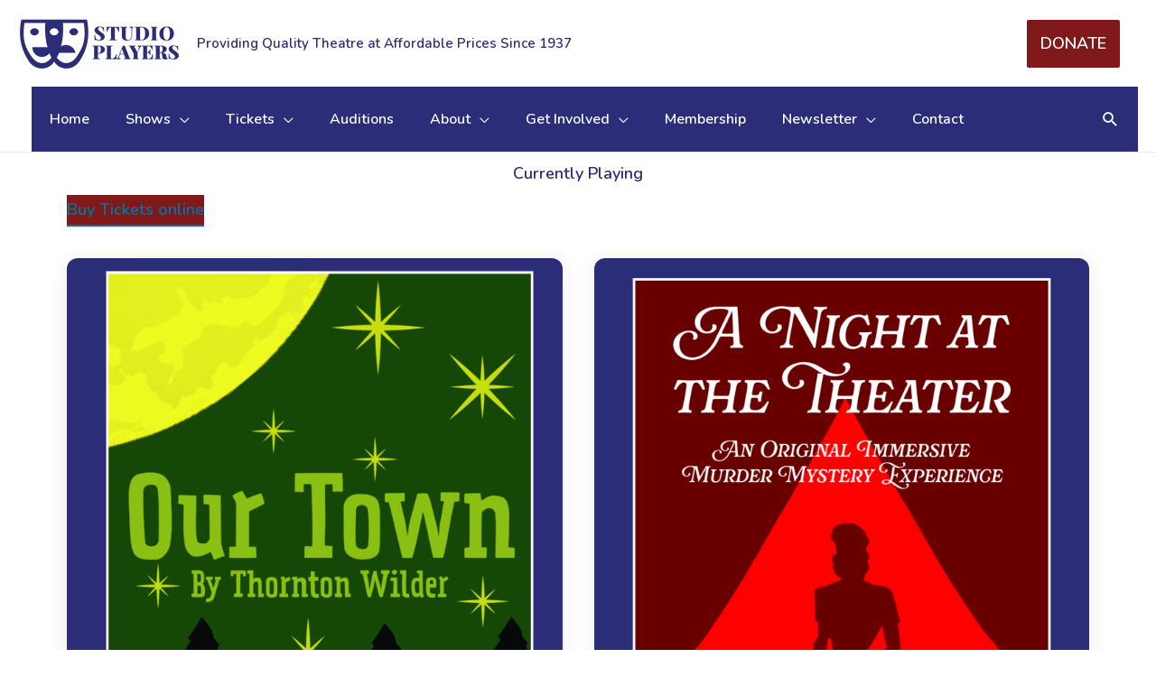

--- FILE ---
content_type: text/html; charset=UTF-8
request_url: https://studioplayhouse.org/happening-now/
body_size: 69831
content:
<!DOCTYPE html>
<html lang="en-US">
<head>
<meta charset="UTF-8">
<meta name="viewport" content="width=device-width, initial-scale=1">
	<link rel="profile" href="https://gmpg.org/xfn/11"> 
	<meta name='robots' content='index, follow, max-image-preview:large, max-snippet:-1, max-video-preview:-1' />
	<style>img:is([sizes="auto" i], [sizes^="auto," i]) { contain-intrinsic-size: 3000px 1500px }</style>
	
	<!-- This site is optimized with the Yoast SEO plugin v26.7 - https://yoast.com/wordpress/plugins/seo/ -->
	<title>Currently Playing &#8211; Studio Players</title>
	<link rel="canonical" href="https://studioplayhouse.org/happening-now/" />
	<meta property="og:locale" content="en_US" />
	<meta property="og:type" content="article" />
	<meta property="og:title" content="Currently Playing &#8211; Studio Players" />
	<meta property="og:description" content="Our Town Our Town is the beloved American classic that recently wowed Broadway audiences! This funny, touching, and surprisingly modern play takes you into the heart of small-town life, where ordinary moments become unforgettable. With themes of love, family, and what truly matters, it’s a story that feels more relevant than ever. Our Town will [&hellip;]" />
	<meta property="og:url" content="https://studioplayhouse.org/happening-now/" />
	<meta property="og:site_name" content="Studio Players" />
	<meta property="article:publisher" content="https://www.facebook.com/studioplayhouse/" />
	<meta property="article:modified_time" content="2025-11-23T03:14:12+00:00" />
	<meta property="og:image" content="https://studioplayhouse.org/wp-content/uploads/2020/06/Studio-Playhouse-Exterior-4-2.jpg" />
	<meta property="og:image:width" content="1000" />
	<meta property="og:image:height" content="667" />
	<meta property="og:image:type" content="image/jpeg" />
	<meta name="twitter:card" content="summary_large_image" />
	<meta name="twitter:site" content="@StudioPlayhouse" />
	<meta name="twitter:label1" content="Est. reading time" />
	<meta name="twitter:data1" content="1 minute" />
	<script type="application/ld+json" class="yoast-schema-graph">{"@context":"https://schema.org","@graph":[{"@type":"WebPage","@id":"https://studioplayhouse.org/happening-now/","url":"https://studioplayhouse.org/happening-now/","name":"Currently Playing &#8211; Studio Players","isPartOf":{"@id":"https://studioplayhouse.org/#website"},"datePublished":"2021-08-29T18:54:09+00:00","dateModified":"2025-11-23T03:14:12+00:00","breadcrumb":{"@id":"https://studioplayhouse.org/happening-now/#breadcrumb"},"inLanguage":"en-US","potentialAction":[{"@type":"ReadAction","target":["https://studioplayhouse.org/happening-now/"]}]},{"@type":"BreadcrumbList","@id":"https://studioplayhouse.org/happening-now/#breadcrumb","itemListElement":[{"@type":"ListItem","position":1,"name":"Home","item":"https://studioplayhouse.org/"},{"@type":"ListItem","position":2,"name":"Currently Playing"}]},{"@type":"WebSite","@id":"https://studioplayhouse.org/#website","url":"https://studioplayhouse.org/","name":"Studio Players","description":"Providing Quality Theatre at Affordable Prices Since 1937","publisher":{"@id":"https://studioplayhouse.org/#organization"},"alternateName":"Studio Playhouse","potentialAction":[{"@type":"SearchAction","target":{"@type":"EntryPoint","urlTemplate":"https://studioplayhouse.org/?s={search_term_string}"},"query-input":{"@type":"PropertyValueSpecification","valueRequired":true,"valueName":"search_term_string"}}],"inLanguage":"en-US"},{"@type":"Organization","@id":"https://studioplayhouse.org/#organization","name":"Studio Players","alternateName":"Studio Playhouse","url":"https://studioplayhouse.org/","logo":{"@type":"ImageObject","inLanguage":"en-US","@id":"https://studioplayhouse.org/#/schema/logo/image/","url":"https://studioplayhouse.org/wp-content/uploads/2020/01/studio-header-logo.png","contentUrl":"https://studioplayhouse.org/wp-content/uploads/2020/01/studio-header-logo.png","width":180,"height":61,"caption":"Studio Players"},"image":{"@id":"https://studioplayhouse.org/#/schema/logo/image/"},"sameAs":["https://www.facebook.com/studioplayhouse/","https://x.com/StudioPlayhouse","https://www.instagram.com/studioplayhouse/","https://www.youtube.com/channel/UCWm3ZUq-Am69jlo_kUTxldw"]}]}</script>
	<!-- / Yoast SEO plugin. -->


<link rel='dns-prefetch' href='//fonts.googleapis.com' />
<link rel="alternate" type="application/rss+xml" title="Studio Players &raquo; Feed" href="https://studioplayhouse.org/feed/" />
<script>
window._wpemojiSettings = {"baseUrl":"https:\/\/s.w.org\/images\/core\/emoji\/16.0.1\/72x72\/","ext":".png","svgUrl":"https:\/\/s.w.org\/images\/core\/emoji\/16.0.1\/svg\/","svgExt":".svg","source":{"concatemoji":"https:\/\/studioplayhouse.org\/wp-includes\/js\/wp-emoji-release.min.js?ver=6.8.3"}};
/*! This file is auto-generated */
!function(s,n){var o,i,e;function c(e){try{var t={supportTests:e,timestamp:(new Date).valueOf()};sessionStorage.setItem(o,JSON.stringify(t))}catch(e){}}function p(e,t,n){e.clearRect(0,0,e.canvas.width,e.canvas.height),e.fillText(t,0,0);var t=new Uint32Array(e.getImageData(0,0,e.canvas.width,e.canvas.height).data),a=(e.clearRect(0,0,e.canvas.width,e.canvas.height),e.fillText(n,0,0),new Uint32Array(e.getImageData(0,0,e.canvas.width,e.canvas.height).data));return t.every(function(e,t){return e===a[t]})}function u(e,t){e.clearRect(0,0,e.canvas.width,e.canvas.height),e.fillText(t,0,0);for(var n=e.getImageData(16,16,1,1),a=0;a<n.data.length;a++)if(0!==n.data[a])return!1;return!0}function f(e,t,n,a){switch(t){case"flag":return n(e,"\ud83c\udff3\ufe0f\u200d\u26a7\ufe0f","\ud83c\udff3\ufe0f\u200b\u26a7\ufe0f")?!1:!n(e,"\ud83c\udde8\ud83c\uddf6","\ud83c\udde8\u200b\ud83c\uddf6")&&!n(e,"\ud83c\udff4\udb40\udc67\udb40\udc62\udb40\udc65\udb40\udc6e\udb40\udc67\udb40\udc7f","\ud83c\udff4\u200b\udb40\udc67\u200b\udb40\udc62\u200b\udb40\udc65\u200b\udb40\udc6e\u200b\udb40\udc67\u200b\udb40\udc7f");case"emoji":return!a(e,"\ud83e\udedf")}return!1}function g(e,t,n,a){var r="undefined"!=typeof WorkerGlobalScope&&self instanceof WorkerGlobalScope?new OffscreenCanvas(300,150):s.createElement("canvas"),o=r.getContext("2d",{willReadFrequently:!0}),i=(o.textBaseline="top",o.font="600 32px Arial",{});return e.forEach(function(e){i[e]=t(o,e,n,a)}),i}function t(e){var t=s.createElement("script");t.src=e,t.defer=!0,s.head.appendChild(t)}"undefined"!=typeof Promise&&(o="wpEmojiSettingsSupports",i=["flag","emoji"],n.supports={everything:!0,everythingExceptFlag:!0},e=new Promise(function(e){s.addEventListener("DOMContentLoaded",e,{once:!0})}),new Promise(function(t){var n=function(){try{var e=JSON.parse(sessionStorage.getItem(o));if("object"==typeof e&&"number"==typeof e.timestamp&&(new Date).valueOf()<e.timestamp+604800&&"object"==typeof e.supportTests)return e.supportTests}catch(e){}return null}();if(!n){if("undefined"!=typeof Worker&&"undefined"!=typeof OffscreenCanvas&&"undefined"!=typeof URL&&URL.createObjectURL&&"undefined"!=typeof Blob)try{var e="postMessage("+g.toString()+"("+[JSON.stringify(i),f.toString(),p.toString(),u.toString()].join(",")+"));",a=new Blob([e],{type:"text/javascript"}),r=new Worker(URL.createObjectURL(a),{name:"wpTestEmojiSupports"});return void(r.onmessage=function(e){c(n=e.data),r.terminate(),t(n)})}catch(e){}c(n=g(i,f,p,u))}t(n)}).then(function(e){for(var t in e)n.supports[t]=e[t],n.supports.everything=n.supports.everything&&n.supports[t],"flag"!==t&&(n.supports.everythingExceptFlag=n.supports.everythingExceptFlag&&n.supports[t]);n.supports.everythingExceptFlag=n.supports.everythingExceptFlag&&!n.supports.flag,n.DOMReady=!1,n.readyCallback=function(){n.DOMReady=!0}}).then(function(){return e}).then(function(){var e;n.supports.everything||(n.readyCallback(),(e=n.source||{}).concatemoji?t(e.concatemoji):e.wpemoji&&e.twemoji&&(t(e.twemoji),t(e.wpemoji)))}))}((window,document),window._wpemojiSettings);
</script>
<link rel='stylesheet' id='astra-theme-css-css' href='https://studioplayhouse.org/wp-content/themes/astra/assets/css/minified/style.min.css?ver=4.12.0' media='all' />
<link rel='stylesheet' id='astra-google-fonts-css' href='https://fonts.googleapis.com/css?family=Nunito%3A600%2C%7CHappy+Monkey%3A400%2C&#038;display=fallback&#038;ver=4.12.0' media='all' />
<link rel='stylesheet' id='astra-theme-dynamic-css' href='https://studioplayhouse.org/wp-content/uploads/astra/astra-theme-dynamic-css-post-8581.css?ver=1768341353' media='all' />
<link rel='stylesheet' id='astra-advanced-headers-css-css' href='https://studioplayhouse.org/wp-content/plugins/astra-addon/addons/advanced-headers/assets/css/minified/style.min.css?ver=4.12.0' media='all' />
<link rel='stylesheet' id='astra-advanced-headers-layout-css-css' href='https://studioplayhouse.org/wp-content/plugins/astra-addon/addons/advanced-headers/assets/css/minified/advanced-headers-layout-2.min.css?ver=4.12.0' media='all' />
<style id='wp-emoji-styles-inline-css'>

	img.wp-smiley, img.emoji {
		display: inline !important;
		border: none !important;
		box-shadow: none !important;
		height: 1em !important;
		width: 1em !important;
		margin: 0 0.07em !important;
		vertical-align: -0.1em !important;
		background: none !important;
		padding: 0 !important;
	}
</style>
<link rel='stylesheet' id='wp-block-library-css' href='https://studioplayhouse.org/wp-includes/css/dist/block-library/style.min.css?ver=6.8.3' media='all' />
<link rel='stylesheet' id='ugb-style-css-v2-css' href='https://studioplayhouse.org/wp-content/plugins/stackable-ultimate-gutenberg-blocks-premium/dist/deprecated/frontend_blocks_deprecated_v2.css?ver=3.19.5' media='all' />
<style id='ugb-style-css-v2-inline-css'>
:root {
			--content-width: 1920px;
		}
</style>
<link rel='stylesheet' id='ugb-style-css-premium-v2-css' href='https://studioplayhouse.org/wp-content/plugins/stackable-ultimate-gutenberg-blocks-premium/dist/deprecated/frontend_blocks_deprecated_v2__premium_only.css?ver=3.19.5' media='all' />
<style id='global-styles-inline-css'>
:root{--wp--preset--aspect-ratio--square: 1;--wp--preset--aspect-ratio--4-3: 4/3;--wp--preset--aspect-ratio--3-4: 3/4;--wp--preset--aspect-ratio--3-2: 3/2;--wp--preset--aspect-ratio--2-3: 2/3;--wp--preset--aspect-ratio--16-9: 16/9;--wp--preset--aspect-ratio--9-16: 9/16;--wp--preset--color--black: #000000;--wp--preset--color--cyan-bluish-gray: #abb8c3;--wp--preset--color--white: #ffffff;--wp--preset--color--pale-pink: #f78da7;--wp--preset--color--vivid-red: #cf2e2e;--wp--preset--color--luminous-vivid-orange: #ff6900;--wp--preset--color--luminous-vivid-amber: #fcb900;--wp--preset--color--light-green-cyan: #7bdcb5;--wp--preset--color--vivid-green-cyan: #00d084;--wp--preset--color--pale-cyan-blue: #8ed1fc;--wp--preset--color--vivid-cyan-blue: #0693e3;--wp--preset--color--vivid-purple: #9b51e0;--wp--preset--color--ast-global-color-0: var(--ast-global-color-0);--wp--preset--color--ast-global-color-1: var(--ast-global-color-1);--wp--preset--color--ast-global-color-2: var(--ast-global-color-2);--wp--preset--color--ast-global-color-3: var(--ast-global-color-3);--wp--preset--color--ast-global-color-4: var(--ast-global-color-4);--wp--preset--color--ast-global-color-5: var(--ast-global-color-5);--wp--preset--color--ast-global-color-6: var(--ast-global-color-6);--wp--preset--color--ast-global-color-7: var(--ast-global-color-7);--wp--preset--color--ast-global-color-8: var(--ast-global-color-8);--wp--preset--gradient--vivid-cyan-blue-to-vivid-purple: linear-gradient(135deg,rgba(6,147,227,1) 0%,rgb(155,81,224) 100%);--wp--preset--gradient--light-green-cyan-to-vivid-green-cyan: linear-gradient(135deg,rgb(122,220,180) 0%,rgb(0,208,130) 100%);--wp--preset--gradient--luminous-vivid-amber-to-luminous-vivid-orange: linear-gradient(135deg,rgba(252,185,0,1) 0%,rgba(255,105,0,1) 100%);--wp--preset--gradient--luminous-vivid-orange-to-vivid-red: linear-gradient(135deg,rgba(255,105,0,1) 0%,rgb(207,46,46) 100%);--wp--preset--gradient--very-light-gray-to-cyan-bluish-gray: linear-gradient(135deg,rgb(238,238,238) 0%,rgb(169,184,195) 100%);--wp--preset--gradient--cool-to-warm-spectrum: linear-gradient(135deg,rgb(74,234,220) 0%,rgb(151,120,209) 20%,rgb(207,42,186) 40%,rgb(238,44,130) 60%,rgb(251,105,98) 80%,rgb(254,248,76) 100%);--wp--preset--gradient--blush-light-purple: linear-gradient(135deg,rgb(255,206,236) 0%,rgb(152,150,240) 100%);--wp--preset--gradient--blush-bordeaux: linear-gradient(135deg,rgb(254,205,165) 0%,rgb(254,45,45) 50%,rgb(107,0,62) 100%);--wp--preset--gradient--luminous-dusk: linear-gradient(135deg,rgb(255,203,112) 0%,rgb(199,81,192) 50%,rgb(65,88,208) 100%);--wp--preset--gradient--pale-ocean: linear-gradient(135deg,rgb(255,245,203) 0%,rgb(182,227,212) 50%,rgb(51,167,181) 100%);--wp--preset--gradient--electric-grass: linear-gradient(135deg,rgb(202,248,128) 0%,rgb(113,206,126) 100%);--wp--preset--gradient--midnight: linear-gradient(135deg,rgb(2,3,129) 0%,rgb(40,116,252) 100%);--wp--preset--font-size--small: 13px;--wp--preset--font-size--medium: 20px;--wp--preset--font-size--large: 36px;--wp--preset--font-size--x-large: 42px;--wp--preset--spacing--20: 0.44rem;--wp--preset--spacing--30: 0.67rem;--wp--preset--spacing--40: 1rem;--wp--preset--spacing--50: 1.5rem;--wp--preset--spacing--60: 2.25rem;--wp--preset--spacing--70: 3.38rem;--wp--preset--spacing--80: 5.06rem;--wp--preset--shadow--natural: 6px 6px 9px rgba(0, 0, 0, 0.2);--wp--preset--shadow--deep: 12px 12px 50px rgba(0, 0, 0, 0.4);--wp--preset--shadow--sharp: 6px 6px 0px rgba(0, 0, 0, 0.2);--wp--preset--shadow--outlined: 6px 6px 0px -3px rgba(255, 255, 255, 1), 6px 6px rgba(0, 0, 0, 1);--wp--preset--shadow--crisp: 6px 6px 0px rgba(0, 0, 0, 1);}:root { --wp--style--global--content-size: var(--wp--custom--ast-content-width-size);--wp--style--global--wide-size: var(--wp--custom--ast-wide-width-size); }:where(body) { margin: 0; }.wp-site-blocks > .alignleft { float: left; margin-right: 2em; }.wp-site-blocks > .alignright { float: right; margin-left: 2em; }.wp-site-blocks > .aligncenter { justify-content: center; margin-left: auto; margin-right: auto; }:where(.wp-site-blocks) > * { margin-block-start: 24px; margin-block-end: 0; }:where(.wp-site-blocks) > :first-child { margin-block-start: 0; }:where(.wp-site-blocks) > :last-child { margin-block-end: 0; }:root { --wp--style--block-gap: 24px; }:root :where(.is-layout-flow) > :first-child{margin-block-start: 0;}:root :where(.is-layout-flow) > :last-child{margin-block-end: 0;}:root :where(.is-layout-flow) > *{margin-block-start: 24px;margin-block-end: 0;}:root :where(.is-layout-constrained) > :first-child{margin-block-start: 0;}:root :where(.is-layout-constrained) > :last-child{margin-block-end: 0;}:root :where(.is-layout-constrained) > *{margin-block-start: 24px;margin-block-end: 0;}:root :where(.is-layout-flex){gap: 24px;}:root :where(.is-layout-grid){gap: 24px;}.is-layout-flow > .alignleft{float: left;margin-inline-start: 0;margin-inline-end: 2em;}.is-layout-flow > .alignright{float: right;margin-inline-start: 2em;margin-inline-end: 0;}.is-layout-flow > .aligncenter{margin-left: auto !important;margin-right: auto !important;}.is-layout-constrained > .alignleft{float: left;margin-inline-start: 0;margin-inline-end: 2em;}.is-layout-constrained > .alignright{float: right;margin-inline-start: 2em;margin-inline-end: 0;}.is-layout-constrained > .aligncenter{margin-left: auto !important;margin-right: auto !important;}.is-layout-constrained > :where(:not(.alignleft):not(.alignright):not(.alignfull)){max-width: var(--wp--style--global--content-size);margin-left: auto !important;margin-right: auto !important;}.is-layout-constrained > .alignwide{max-width: var(--wp--style--global--wide-size);}body .is-layout-flex{display: flex;}.is-layout-flex{flex-wrap: wrap;align-items: center;}.is-layout-flex > :is(*, div){margin: 0;}body .is-layout-grid{display: grid;}.is-layout-grid > :is(*, div){margin: 0;}body{padding-top: 0px;padding-right: 0px;padding-bottom: 0px;padding-left: 0px;}a:where(:not(.wp-element-button)){text-decoration: none;}:root :where(.wp-element-button, .wp-block-button__link){background-color: #32373c;border-width: 0;color: #fff;font-family: inherit;font-size: inherit;line-height: inherit;padding: calc(0.667em + 2px) calc(1.333em + 2px);text-decoration: none;}.has-black-color{color: var(--wp--preset--color--black) !important;}.has-cyan-bluish-gray-color{color: var(--wp--preset--color--cyan-bluish-gray) !important;}.has-white-color{color: var(--wp--preset--color--white) !important;}.has-pale-pink-color{color: var(--wp--preset--color--pale-pink) !important;}.has-vivid-red-color{color: var(--wp--preset--color--vivid-red) !important;}.has-luminous-vivid-orange-color{color: var(--wp--preset--color--luminous-vivid-orange) !important;}.has-luminous-vivid-amber-color{color: var(--wp--preset--color--luminous-vivid-amber) !important;}.has-light-green-cyan-color{color: var(--wp--preset--color--light-green-cyan) !important;}.has-vivid-green-cyan-color{color: var(--wp--preset--color--vivid-green-cyan) !important;}.has-pale-cyan-blue-color{color: var(--wp--preset--color--pale-cyan-blue) !important;}.has-vivid-cyan-blue-color{color: var(--wp--preset--color--vivid-cyan-blue) !important;}.has-vivid-purple-color{color: var(--wp--preset--color--vivid-purple) !important;}.has-ast-global-color-0-color{color: var(--wp--preset--color--ast-global-color-0) !important;}.has-ast-global-color-1-color{color: var(--wp--preset--color--ast-global-color-1) !important;}.has-ast-global-color-2-color{color: var(--wp--preset--color--ast-global-color-2) !important;}.has-ast-global-color-3-color{color: var(--wp--preset--color--ast-global-color-3) !important;}.has-ast-global-color-4-color{color: var(--wp--preset--color--ast-global-color-4) !important;}.has-ast-global-color-5-color{color: var(--wp--preset--color--ast-global-color-5) !important;}.has-ast-global-color-6-color{color: var(--wp--preset--color--ast-global-color-6) !important;}.has-ast-global-color-7-color{color: var(--wp--preset--color--ast-global-color-7) !important;}.has-ast-global-color-8-color{color: var(--wp--preset--color--ast-global-color-8) !important;}.has-black-background-color{background-color: var(--wp--preset--color--black) !important;}.has-cyan-bluish-gray-background-color{background-color: var(--wp--preset--color--cyan-bluish-gray) !important;}.has-white-background-color{background-color: var(--wp--preset--color--white) !important;}.has-pale-pink-background-color{background-color: var(--wp--preset--color--pale-pink) !important;}.has-vivid-red-background-color{background-color: var(--wp--preset--color--vivid-red) !important;}.has-luminous-vivid-orange-background-color{background-color: var(--wp--preset--color--luminous-vivid-orange) !important;}.has-luminous-vivid-amber-background-color{background-color: var(--wp--preset--color--luminous-vivid-amber) !important;}.has-light-green-cyan-background-color{background-color: var(--wp--preset--color--light-green-cyan) !important;}.has-vivid-green-cyan-background-color{background-color: var(--wp--preset--color--vivid-green-cyan) !important;}.has-pale-cyan-blue-background-color{background-color: var(--wp--preset--color--pale-cyan-blue) !important;}.has-vivid-cyan-blue-background-color{background-color: var(--wp--preset--color--vivid-cyan-blue) !important;}.has-vivid-purple-background-color{background-color: var(--wp--preset--color--vivid-purple) !important;}.has-ast-global-color-0-background-color{background-color: var(--wp--preset--color--ast-global-color-0) !important;}.has-ast-global-color-1-background-color{background-color: var(--wp--preset--color--ast-global-color-1) !important;}.has-ast-global-color-2-background-color{background-color: var(--wp--preset--color--ast-global-color-2) !important;}.has-ast-global-color-3-background-color{background-color: var(--wp--preset--color--ast-global-color-3) !important;}.has-ast-global-color-4-background-color{background-color: var(--wp--preset--color--ast-global-color-4) !important;}.has-ast-global-color-5-background-color{background-color: var(--wp--preset--color--ast-global-color-5) !important;}.has-ast-global-color-6-background-color{background-color: var(--wp--preset--color--ast-global-color-6) !important;}.has-ast-global-color-7-background-color{background-color: var(--wp--preset--color--ast-global-color-7) !important;}.has-ast-global-color-8-background-color{background-color: var(--wp--preset--color--ast-global-color-8) !important;}.has-black-border-color{border-color: var(--wp--preset--color--black) !important;}.has-cyan-bluish-gray-border-color{border-color: var(--wp--preset--color--cyan-bluish-gray) !important;}.has-white-border-color{border-color: var(--wp--preset--color--white) !important;}.has-pale-pink-border-color{border-color: var(--wp--preset--color--pale-pink) !important;}.has-vivid-red-border-color{border-color: var(--wp--preset--color--vivid-red) !important;}.has-luminous-vivid-orange-border-color{border-color: var(--wp--preset--color--luminous-vivid-orange) !important;}.has-luminous-vivid-amber-border-color{border-color: var(--wp--preset--color--luminous-vivid-amber) !important;}.has-light-green-cyan-border-color{border-color: var(--wp--preset--color--light-green-cyan) !important;}.has-vivid-green-cyan-border-color{border-color: var(--wp--preset--color--vivid-green-cyan) !important;}.has-pale-cyan-blue-border-color{border-color: var(--wp--preset--color--pale-cyan-blue) !important;}.has-vivid-cyan-blue-border-color{border-color: var(--wp--preset--color--vivid-cyan-blue) !important;}.has-vivid-purple-border-color{border-color: var(--wp--preset--color--vivid-purple) !important;}.has-ast-global-color-0-border-color{border-color: var(--wp--preset--color--ast-global-color-0) !important;}.has-ast-global-color-1-border-color{border-color: var(--wp--preset--color--ast-global-color-1) !important;}.has-ast-global-color-2-border-color{border-color: var(--wp--preset--color--ast-global-color-2) !important;}.has-ast-global-color-3-border-color{border-color: var(--wp--preset--color--ast-global-color-3) !important;}.has-ast-global-color-4-border-color{border-color: var(--wp--preset--color--ast-global-color-4) !important;}.has-ast-global-color-5-border-color{border-color: var(--wp--preset--color--ast-global-color-5) !important;}.has-ast-global-color-6-border-color{border-color: var(--wp--preset--color--ast-global-color-6) !important;}.has-ast-global-color-7-border-color{border-color: var(--wp--preset--color--ast-global-color-7) !important;}.has-ast-global-color-8-border-color{border-color: var(--wp--preset--color--ast-global-color-8) !important;}.has-vivid-cyan-blue-to-vivid-purple-gradient-background{background: var(--wp--preset--gradient--vivid-cyan-blue-to-vivid-purple) !important;}.has-light-green-cyan-to-vivid-green-cyan-gradient-background{background: var(--wp--preset--gradient--light-green-cyan-to-vivid-green-cyan) !important;}.has-luminous-vivid-amber-to-luminous-vivid-orange-gradient-background{background: var(--wp--preset--gradient--luminous-vivid-amber-to-luminous-vivid-orange) !important;}.has-luminous-vivid-orange-to-vivid-red-gradient-background{background: var(--wp--preset--gradient--luminous-vivid-orange-to-vivid-red) !important;}.has-very-light-gray-to-cyan-bluish-gray-gradient-background{background: var(--wp--preset--gradient--very-light-gray-to-cyan-bluish-gray) !important;}.has-cool-to-warm-spectrum-gradient-background{background: var(--wp--preset--gradient--cool-to-warm-spectrum) !important;}.has-blush-light-purple-gradient-background{background: var(--wp--preset--gradient--blush-light-purple) !important;}.has-blush-bordeaux-gradient-background{background: var(--wp--preset--gradient--blush-bordeaux) !important;}.has-luminous-dusk-gradient-background{background: var(--wp--preset--gradient--luminous-dusk) !important;}.has-pale-ocean-gradient-background{background: var(--wp--preset--gradient--pale-ocean) !important;}.has-electric-grass-gradient-background{background: var(--wp--preset--gradient--electric-grass) !important;}.has-midnight-gradient-background{background: var(--wp--preset--gradient--midnight) !important;}.has-small-font-size{font-size: var(--wp--preset--font-size--small) !important;}.has-medium-font-size{font-size: var(--wp--preset--font-size--medium) !important;}.has-large-font-size{font-size: var(--wp--preset--font-size--large) !important;}.has-x-large-font-size{font-size: var(--wp--preset--font-size--x-large) !important;}
:root :where(.wp-block-pullquote){font-size: 1.5em;line-height: 1.6;}
</style>
<link rel='stylesheet' id='astra-addon-css-css' href='https://studioplayhouse.org/wp-content/uploads/astra-addon/astra-addon-696268c72b3d01-04115317.css?ver=4.12.0' media='all' />
<link rel='stylesheet' id='astra-addon-dynamic-css' href='https://studioplayhouse.org/wp-content/uploads/astra-addon/astra-addon-dynamic-css-post-8581.css?ver=1768341353' media='all' />
<link rel='stylesheet' id='newsletter-css' href='https://studioplayhouse.org/wp-content/plugins/newsletter/style.css?ver=9.1.0' media='all' />
<link rel='stylesheet' id='studio-players-theme-css-css' href='https://studioplayhouse.org/wp-content/themes/studio-child/style.css?ver=1.0.4' media='all' />
<script src="https://studioplayhouse.org/wp-content/themes/astra/assets/js/minified/flexibility.min.js?ver=4.12.0" id="astra-flexibility-js"></script>
<script id="astra-flexibility-js-after">
typeof flexibility !== "undefined" && flexibility(document.documentElement);
</script>
<script src="https://studioplayhouse.org/wp-includes/js/jquery/jquery.min.js?ver=3.7.1" id="jquery-core-js"></script>
<script src="https://studioplayhouse.org/wp-includes/js/jquery/jquery-migrate.min.js?ver=3.4.1" id="jquery-migrate-js"></script>
<script src="https://studioplayhouse.org/wp-content/plugins/astra-addon/addons/advanced-headers/assets/js/minified/advanced-headers.min.js?ver=4.12.0" id="astra-advanced-headers-js-js"></script>
<script id="ugb-block-frontend-js-v2-js-extra">
var stackable = {"restUrl":"https:\/\/studioplayhouse.org\/wp-json\/"};
</script>
<script src="https://studioplayhouse.org/wp-content/plugins/stackable-ultimate-gutenberg-blocks-premium/dist/deprecated/frontend_blocks_deprecated_v2.js?ver=3.19.5" id="ugb-block-frontend-js-v2-js"></script>
<script src="https://studioplayhouse.org/wp-content/plugins/stackable-ultimate-gutenberg-blocks-premium/dist/deprecated/frontend_blocks_deprecated_v2__premium_only.js?ver=3.19.5" id="ugb-block-frontend-js-premium-v2-js"></script>
<link rel="https://api.w.org/" href="https://studioplayhouse.org/wp-json/" /><link rel="alternate" title="JSON" type="application/json" href="https://studioplayhouse.org/wp-json/wp/v2/pages/8581" /><link rel="EditURI" type="application/rsd+xml" title="RSD" href="https://studioplayhouse.org/xmlrpc.php?rsd" />
<meta name="generator" content="WordPress 6.8.3" />
<link rel='shortlink' href='https://studioplayhouse.org/?p=8581' />
<link rel="alternate" title="oEmbed (JSON)" type="application/json+oembed" href="https://studioplayhouse.org/wp-json/oembed/1.0/embed?url=https%3A%2F%2Fstudioplayhouse.org%2Fhappening-now%2F" />
<link rel="alternate" title="oEmbed (XML)" type="text/xml+oembed" href="https://studioplayhouse.org/wp-json/oembed/1.0/embed?url=https%3A%2F%2Fstudioplayhouse.org%2Fhappening-now%2F&#038;format=xml" />
<style id="bec-color-style" type="text/css">
/* Block Editor Colors generated css */
:root {
--bec-color-studio-blue: #2b2d79;
--bec-color-studio-red: #801a1a;
--bec-color-studio-grey: #808285;
}

:root .has-studio-blue-color {
	color: var(--bec-color-studio-blue, #2b2d79) !important;
}
:root .has-studio-blue-background-color {
	background-color: var(--bec-color-studio-blue, #2b2d79) !important;
}

:root .has-studio-red-color {
	color: var(--bec-color-studio-red, #801a1a) !important;
}
:root .has-studio-red-background-color {
	background-color: var(--bec-color-studio-red, #801a1a) !important;
}

:root .has-studio-grey-color {
	color: var(--bec-color-studio-grey, #808285) !important;
}
:root .has-studio-grey-background-color {
	background-color: var(--bec-color-studio-grey, #808285) !important;
}
        </style><link rel="icon" href="https://studioplayhouse.org/wp-content/uploads/2020/01/cropped-studio-icon-32x32.png" sizes="32x32" />
<link rel="icon" href="https://studioplayhouse.org/wp-content/uploads/2020/01/cropped-studio-icon-192x192.png" sizes="192x192" />
<link rel="apple-touch-icon" href="https://studioplayhouse.org/wp-content/uploads/2020/01/cropped-studio-icon-180x180.png" />
<meta name="msapplication-TileImage" content="https://studioplayhouse.org/wp-content/uploads/2020/01/cropped-studio-icon-270x270.png" />
		<style id="wp-custom-css">
			.blog .has-post-thumbnail .entry-meta,
.archive .has-post-thumbnail .entry-meta {
    display: none !important;
}
		</style>
		</head>

<body itemtype='https://schema.org/WebPage' itemscope='itemscope' class="wp-singular page-template-default page page-id-8581 wp-custom-logo wp-embed-responsive wp-theme-astra wp-child-theme-studio-child stk--is-astra-theme ast-desktop ast-separate-container ast-two-container ast-no-sidebar astra-4.12.0 ast-header-custom-item-inside ast-single-post ast-mobile-inherit-site-logo ast-inherit-site-logo-transparent ast-advanced-headers ast-full-width-layout ast-sticky-main-shrink ast-sticky-header-shrink ast-inherit-site-logo-sticky ast-primary-sticky-enabled ast-normal-title-enabled astra-addon-4.12.0">

<a
	class="skip-link screen-reader-text"
	href="#content">
		Skip to content</a>

<div
class="hfeed site" id="page">
			<header
		class="site-header ast-primary-submenu-animation-fade header-main-layout-1 ast-primary-menu-enabled ast-logo-title-inline ast-hide-custom-menu-mobile ast-menu-toggle-icon ast-mobile-header-inline ast-above-header-mobile-stack ast-below-header-mobile-stack" id="masthead" itemtype="https://schema.org/WPHeader" itemscope="itemscope" itemid="#masthead"		>
			
<div class="main-header-bar-wrap">
	<div class="main-header-bar">
				<div class="ast-container">

			<div class="ast-flex main-header-container">
				
		<div class="site-branding">
			<div
			class="ast-site-identity" itemtype="https://schema.org/Organization" itemscope="itemscope"			>
				<span class="site-logo-img"><a href="https://studioplayhouse.org/" class="custom-logo-link" rel="home"><img width="180" height="60" src="https://studioplayhouse.org/wp-content/uploads/2020/01/cropped-studio-header-logo-1.png" class="custom-logo" alt="Studio Players" decoding="async" /></a></span><div class="ast-site-title-wrap">
						
						<p class="site-description" itemprop="description">
				Providing Quality Theatre at Affordable Prices Since 1937
			</p>
				</div>			</div>
		</div>

		<!-- .site-branding -->
				<div class="ast-mobile-menu-buttons">

			
					<div class="ast-button-wrap">
			<button type="button" class="menu-toggle main-header-menu-toggle  ast-mobile-menu-buttons-minimal "  aria-controls='primary-menu' aria-expanded='false'>
				<span class="screen-reader-text">Main Menu</span>
				<span class="ast-icon icon-menu-bars"><span class="menu-toggle-icon"></span></span>							</button>
		</div>
			
			
		</div>
			  <div class="socmed-menu">
    <div class="ast-container">		
      <aside id="custom_html-6" class="widget_text widget widget_custom_html"><div class="textwidget custom-html-widget"><a class="ast-custom-button-link" href="/donate" target="_self"><div class="ast-button">DONATE</div></a></div></aside>    </div>
  </div>
  <div class="ast-main-header-bar-alignment"><div class="main-header-bar-navigation"><nav class="site-navigation ast-flex-grow-1 navigation-accessibility" id="primary-site-navigation" aria-label="Site Navigation" itemtype="https://schema.org/SiteNavigationElement" itemscope="itemscope"><div class="main-navigation"><ul id="primary-menu" class="main-header-menu ast-menu-shadow ast-nav-menu ast-flex ast-justify-content-flex-end  submenu-with-border astra-menu-animation-fade  ast-mega-menu-enabled"><li id="menu-item-234" class="menu-item menu-item-type-custom menu-item-object-custom menu-item-home menu-item-234"><a href="https://studioplayhouse.org/" class="menu-link"><span class="ast-icon icon-arrow"></span><span class="menu-text">Home</span><span class="sub-arrow"></span></a></li><li id="menu-item-12209" class="menu-item menu-item-type-post_type menu-item-object-post current-menu-ancestor current-menu-parent menu-item-has-children menu-item-12209"><a aria-expanded="false" href="https://studioplayhouse.org/announcing-our-2025-2026-season/" class="menu-link"><span class="ast-icon icon-arrow"></span><span class="menu-text">Shows</span><span class="sub-arrow"></span></a><button class="ast-menu-toggle" aria-expanded="false" aria-label="Toggle Menu"><span class="ast-icon icon-arrow"></span></button>
<ul class="sub-menu">
	<li id="menu-item-10246" class="menu-item menu-item-type-post_type menu-item-object-page current-menu-item page_item page-item-8581 current_page_item menu-item-10246"><a href="https://studioplayhouse.org/happening-now/" class="menu-link"><span class="ast-icon icon-arrow"></span><span class="menu-text">Current Shows</span></a></li>	<li id="menu-item-12513" class="menu-item menu-item-type-post_type menu-item-object-post menu-item-12513"><a href="https://studioplayhouse.org/introducing-our-new-reading-series/" class="menu-link"><span class="ast-icon icon-arrow"></span><span class="menu-text">Reading Series</span></a></li>	<li id="menu-item-12531" class="menu-item menu-item-type-custom menu-item-object-custom menu-item-12531"><a href="https://studioplayhouse.org/season-brochure-2025-2026/" class="menu-link"><span class="ast-icon icon-arrow"></span><span class="menu-text">Season Brochure</span></a></li></ul>
</li><li id="menu-item-6453" class="menu-item menu-item-type-post_type menu-item-object-page menu-item-has-children menu-item-6453"><a aria-expanded="false" href="https://studioplayhouse.org/tickets/" class="menu-link"><span class="ast-icon icon-arrow"></span><span class="menu-text">Tickets</span><span class="sub-arrow"></span></a><button class="ast-menu-toggle" aria-expanded="false" aria-label="Toggle Menu"><span class="ast-icon icon-arrow"></span></button>
<ul class="sub-menu">
	<li id="menu-item-6464" class="menu-item menu-item-type-post_type menu-item-object-page menu-item-6464"><a href="https://studioplayhouse.org/group-sales-and-theatre-parties/" class="menu-link"><span class="ast-icon icon-arrow"></span><span class="menu-text">Group Sales</span></a></li></ul>
</li><li id="menu-item-6465" class="menu-item menu-item-type-post_type menu-item-object-page menu-item-6465"><a href="https://studioplayhouse.org/auditions/" class="menu-link"><span class="ast-icon icon-arrow"></span><span class="menu-text">Auditions</span><span class="sub-arrow"></span></a></li><li id="menu-item-6430" class="menu-item menu-item-type-post_type menu-item-object-page menu-item-has-children menu-item-6430"><a aria-expanded="false" href="https://studioplayhouse.org/about/" class="menu-link"><span class="ast-icon icon-arrow"></span><span class="menu-text">About</span><span class="sub-arrow"></span></a><button class="ast-menu-toggle" aria-expanded="false" aria-label="Toggle Menu"><span class="ast-icon icon-arrow"></span></button>
<ul class="sub-menu">
	<li id="menu-item-6431" class="menu-item menu-item-type-post_type menu-item-object-page menu-item-6431"><a href="https://studioplayhouse.org/directions/" class="menu-link"><span class="ast-icon icon-arrow"></span><span class="menu-text">Directions</span></a></li>	<li id="menu-item-6724" class="menu-item menu-item-type-post_type menu-item-object-page menu-item-6724"><a href="https://studioplayhouse.org/our-facility/" class="menu-link"><span class="ast-icon icon-arrow"></span><span class="menu-text">Our Facility</span></a></li>	<li id="menu-item-6437" class="menu-item menu-item-type-post_type menu-item-object-page menu-item-6437"><a href="https://studioplayhouse.org/our-history/" class="menu-link"><span class="ast-icon icon-arrow"></span><span class="menu-text">Our History</span></a></li>	<li id="menu-item-6434" class="menu-item menu-item-type-post_type menu-item-object-page menu-item-6434"><a href="https://studioplayhouse.org/board-of-managers/" class="menu-link"><span class="ast-icon icon-arrow"></span><span class="menu-text">Our Board</span></a></li>	<li id="menu-item-11062" class="menu-item menu-item-type-post_type menu-item-object-page menu-item-11062"><a href="https://studioplayhouse.org/the-ghost-light/" class="menu-link"><span class="ast-icon icon-arrow"></span><span class="menu-text">The Ghost Light</span></a></li></ul>
</li><li id="menu-item-6468" class="menu-item menu-item-type-post_type menu-item-object-page menu-item-has-children menu-item-6468"><a aria-expanded="false" href="https://studioplayhouse.org/join-us/" class="menu-link"><span class="ast-icon icon-arrow"></span><span class="menu-text">Get Involved</span><span class="sub-arrow"></span></a><button class="ast-menu-toggle" aria-expanded="false" aria-label="Toggle Menu"><span class="ast-icon icon-arrow"></span></button>
<ul class="sub-menu">
	<li id="menu-item-7441" class="menu-item menu-item-type-post_type menu-item-object-page menu-item-7441"><a href="https://studioplayhouse.org/diversity-and-inclusion-committee/" class="menu-link"><span class="ast-icon icon-arrow"></span><span class="menu-text">DEI Committee</span></a></li>	<li id="menu-item-12665" class="menu-item menu-item-type-post_type menu-item-object-page menu-item-12665"><a href="https://studioplayhouse.org/studio-sponsors/" class="menu-link"><span class="ast-icon icon-arrow"></span><span class="menu-text">Studio Sponsors</span></a></li>	<li id="menu-item-6444" class="menu-item menu-item-type-post_type menu-item-object-page menu-item-6444"><a href="https://studioplayhouse.org/our-montclair-neighbors/" class="menu-link"><span class="ast-icon icon-arrow"></span><span class="menu-text">Our Friends</span></a></li></ul>
</li><li id="menu-item-12379" class="menu-item menu-item-type-post_type menu-item-object-page menu-item-12379"><a href="https://studioplayhouse.org/membership-form/" class="menu-link"><span class="ast-icon icon-arrow"></span><span class="menu-text">Membership</span><span class="sub-arrow"></span></a></li><li id="menu-item-10850" class="menu-item menu-item-type-post_type menu-item-object-page menu-item-has-children menu-item-10850"><a aria-expanded="false" href="https://studioplayhouse.org/newsletter/" class="menu-link"><span class="ast-icon icon-arrow"></span><span class="menu-text">Newsletter</span><span class="sub-arrow"></span></a><button class="ast-menu-toggle" aria-expanded="false" aria-label="Toggle Menu"><span class="ast-icon icon-arrow"></span></button>
<ul class="sub-menu">
	<li id="menu-item-6601" class="menu-item menu-item-type-post_type menu-item-object-page menu-item-6601"><a href="https://studioplayhouse.org/news/" class="menu-link"><span class="ast-icon icon-arrow"></span><span class="menu-text">News</span></a></li></ul>
</li><li id="menu-item-6390" class="menu-item menu-item-type-post_type menu-item-object-page menu-item-6390"><a href="https://studioplayhouse.org/contact-us/" class="menu-link"><span class="ast-icon icon-arrow"></span><span class="menu-text">Contact</span><span class="sub-arrow"></span></a></li>			<li class="ast-masthead-custom-menu-items search-custom-menu-item">
						<div class="ast-search-menu-icon slide-search" >
		<form role="search" method="get" class="search-form" action="https://studioplayhouse.org/">
	<label for="search-field">
		<span class="screen-reader-text">Search for:</span>
		<input type="search" id="search-field" class="search-field"   placeholder="Search..." value="" name="s" tabindex="-1">
			</label>
	</form>
			<div class="ast-search-icon">
				<a class="slide-search astra-search-icon" role="button" tabindex="0" aria-label="Search button" href="#">
					<span class="screen-reader-text">Search</span>
					<span class="ast-icon icon-search"></span>				</a>
			</div>
		</div>
					</li>
			</ul></div></nav></div></div>			</div><!-- Main Header Container -->
		</div><!-- ast-row -->
			</div> <!-- Main Header Bar -->
</div> <!-- Main Header Bar Wrap -->
		</header><!-- #masthead -->
		<div class="ast-title-bar-wrap  ast-advanced-headers-parallax ast-advanced-headers-vertical-center" data-parallax-speed="2" data-parallax-device="both" aria-label=""><div class="ast-inside-advanced-header-content">
	<div class="ast-advanced-headers-layout ast-advanced-headers-layout-2" >
		<div class="ast-container ast-title-bar-align-center">
			<div class="ast-advanced-headers-wrap">
								<h1 class="ast-advanced-headers-title">
							
							Currently Playing
							
						</h1>
							</div>

					</div>
	</div>
</div>
</div>	<div id="content" class="site-content">
		<div class="ast-container">
		

	<div id="primary" class="content-area primary">

		
					<main id="main" class="site-main">
				<article
class="post-8581 page type-page status-publish ast-article-single" id="post-8581" itemtype="https://schema.org/CreativeWork" itemscope="itemscope">
	
				<header class="entry-header ast-no-title ast-header-without-markup">
							</header> <!-- .entry-header -->
		
<div class="entry-content clear"
	itemprop="text">

	
	
<div class="wp-block-buttons is-layout-flex wp-block-buttons-is-layout-flex">
<div class="wp-block-button aligncenter"><a class="wp-block-button__link has-studio-red-background-color has-background wp-element-button" href="https://spinc.booktix.com/">Buy Tickets online</a></div>
</div>



<div class="wp-block-ugb-blog-posts ugb-blog-posts ugb-4a8e458 ugb-blog-posts--v2 ugb-blog-posts--design-basic ugb-blog-posts--columns-2 ugb-main-block"><div class="ugb-inner-block"><div class="ugb-block-content"><article class="ugb-blog-posts__item"><div class="ugb-blog-posts__content"><figure class="ugb-blog-posts__featured-image ugb--shadow-4"><a href="https://studioplayhouse.org/our-town/"><img loading="lazy" decoding="async" width="724" height="1024" src="https://studioplayhouse.org/wp-content/uploads/2025/05/our-town-724x1024.png" class="attachment-large size-large wp-post-image" alt="Our Town poster featuring a moonlit backdrop of a pine forest" /></a></figure><h3 class="ugb-blog-posts__title"><a href="https://studioplayhouse.org/our-town/">Our Town</a></h3><div class="ugb-blog-posts__excerpt"><p>Our Town is the beloved American classic that recently wowed Broadway audiences! This funny, touching, and surprisingly modern play takes you into the heart of small-town life, where ordinary moments become unforgettable. With themes of love, family, and what truly matters, it’s a story that feels more relevant than ever. Our Town will charm, move,&#8230;</div></div></article><article class="ugb-blog-posts__item"><div class="ugb-blog-posts__content"><figure class="ugb-blog-posts__featured-image ugb--shadow-4"><a href="https://studioplayhouse.org/a-night-at-the-theatre/"><img loading="lazy" decoding="async" width="724" height="1024" src="https://studioplayhouse.org/wp-content/uploads/2025/12/night-theatre-feb-724x1024.png" class="attachment-large size-large wp-post-image" alt="" /></a></figure><h3 class="ugb-blog-posts__title"><a href="https://studioplayhouse.org/a-night-at-the-theatre/">A Night at the Theatre</a></h3><div class="ugb-blog-posts__excerpt"><p>A Night at the Theatre: An Original Immersive Murder Mystery Experience: Step into the world of a 1940s-style comedy—until the leading lady drops dead, and the real show begins! In this immersive world premiere, the audience becomes part of the action, moving through all three floors of the theatre—front of house, backstage, dressing rooms, and&#8230;</div></div></article><article class="ugb-blog-posts__item"><div class="ugb-blog-posts__content"><figure class="ugb-blog-posts__featured-image ugb--shadow-4"><a href="https://studioplayhouse.org/reading-series-hey-i-heard-you-are-blackk/"><img loading="lazy" decoding="async" width="819" height="1024" src="https://studioplayhouse.org/wp-content/uploads/2025/08/Play-Reading-Posters-25-26-4-819x1024.png" class="attachment-large size-large wp-post-image" alt="abstract art advertising the play Hey I Heard You&#039;re Black" /></a></figure><h3 class="ugb-blog-posts__title"><a href="https://studioplayhouse.org/reading-series-hey-i-heard-you-are-blackk/">Reading Series: Hey! I Heard You&#8217;re Black</a></h3><div class="ugb-blog-posts__excerpt"><p>By Alicia Whavers Directed By: Emily Miller One Night Only! February 22, 2026 at 7:00 pm. All seats $10 Buy Tickets Today Hey! I Heard You’re Black by New Jersey&#8217;s own Alicia Whavers presents a vivid tapestry of stories that capture the nuanced realities of Black life in America. Through an anthology of interconnected monologues&#8230;</div></div></article><article class="ugb-blog-posts__item"><div class="ugb-blog-posts__content"><figure class="ugb-blog-posts__featured-image ugb--shadow-4"><a href="https://studioplayhouse.org/burlesque-and-bingo/"><img loading="lazy" decoding="async" width="724" height="1024" src="https://studioplayhouse.org/wp-content/uploads/2025/05/BandB-724x1024.png" class="attachment-large size-large wp-post-image" alt="legs kicking in the air" /></a></figure><h3 class="ugb-blog-posts__title"><a href="https://studioplayhouse.org/burlesque-and-bingo/">Burlesque and Bingo</a></h3><div class="ugb-blog-posts__excerpt"><p>Burlesque &amp; Bingo – A Night of Glamour and Games! Get ready for a night of sizzling entertainment and fabulous fun! Enjoy dazzling burlesque performances that bring the glamour, sass, and tease, all while playing rounds of high-energy bingo with exciting prizes. Whether you&#8217;re here for the laughs, the thrills, or the rhinestones, this unforgettable&#8230;</div></div></article><article class="ugb-blog-posts__item"><div class="ugb-blog-posts__content"><figure class="ugb-blog-posts__featured-image ugb--shadow-4"><a href="https://studioplayhouse.org/auditions-she-kills-monsters/"><img loading="lazy" decoding="async" width="724" height="1024" src="https://studioplayhouse.org/wp-content/uploads/2026/01/she-kills-auditons-724x1024.png" class="attachment-large size-large wp-post-image" alt="Thursday, March 19th at 7:00pm Saturday, March 21st at 11:00am Saturday, March 21st at 7:00pm" /></a></figure><h3 class="ugb-blog-posts__title"><a href="https://studioplayhouse.org/auditions-she-kills-monsters/">Auditions: She Kills Monsters</a></h3><div class="ugb-blog-posts__excerpt"><p>She Kills Monsters By Qui Nguyen Directed By: Alec J. Wolf She Kills Monsters is a heartfelt, emotion-filled, action-packed comedy that takes audiences on a thrilling journey into the world of Dungeon &amp; Dragons!&nbsp; When Agnes Evans stumbles on her late sister Tilly’s D&amp;D notebook, she discovers a side to her that she never knew&#8230;</div></div></article><article class="ugb-blog-posts__item"><div class="ugb-blog-posts__content"><figure class="ugb-blog-posts__featured-image ugb--shadow-4"><a href="https://studioplayhouse.org/dracula-a-comedy-of-terrors/"><img loading="lazy" decoding="async" width="724" height="1024" src="https://studioplayhouse.org/wp-content/uploads/2025/05/dracula-comedy-of-terrors-724x1024.png" class="attachment-large size-large wp-post-image" alt="Dracula a comedy of terrors poster featuring bloody lips with dracula teeth" /></a></figure><h3 class="ugb-blog-posts__title"><a href="https://studioplayhouse.org/dracula-a-comedy-of-terrors/">Dracula a Comedy of Terrors</a></h3><div class="ugb-blog-posts__excerpt"><p>Dracula a Comedy of Terrors By Gordon Greenberg and Steve Rosen Directed By: Mead Winters Performance Dates April 17, 18, 24, 25, May 1, 2 at 8:00 pm April 19 and 26 at 3:00 pm Description: Get ready for a fang-tastically funny night at the theater! Dracula: A Comedy of Terrors is a fast-paced, laugh-out-loud&#8230;</div></div></article><article class="ugb-blog-posts__item"><div class="ugb-blog-posts__content"><figure class="ugb-blog-posts__featured-image ugb--shadow-4"><a href="https://studioplayhouse.org/reading-series-othello/"><img loading="lazy" decoding="async" width="819" height="1024" src="https://studioplayhouse.org/wp-content/uploads/2025/08/Play-Reading-Posters-25-26-5-819x1024.png" class="attachment-large size-large wp-post-image" alt="Abstract art adverting the play Othello" /></a></figure><h3 class="ugb-blog-posts__title"><a href="https://studioplayhouse.org/reading-series-othello/">Reading Series: Othello</a></h3><div class="ugb-blog-posts__excerpt"><p>Othello By William Shakespeare Directed By: Emily Miller One Night Only! April 26, 2026 at 7:00 pm. All seats $10 Buy Tickets Today Othello is one of Shakespeare’s most powerful and enduring tragedies—a riveting story of love, jealousy, betrayal, and the devastating cost of misplaced trust. At the height of his triumph, General Othello, a&#8230;</div></div></article><article class="ugb-blog-posts__item"><div class="ugb-blog-posts__content"><figure class="ugb-blog-posts__featured-image ugb--shadow-4"><a href="https://studioplayhouse.org/reading-series-the-laramie-project-10-years-later-2/"><img loading="lazy" decoding="async" width="819" height="1024" src="https://studioplayhouse.org/wp-content/uploads/2025/08/Play-Reading-Posters-25-26-6-819x1024.png" class="attachment-large size-large wp-post-image" alt="Abstract art advertising the play Laramie Ten Years later" /></a></figure><h3 class="ugb-blog-posts__title"><a href="https://studioplayhouse.org/reading-series-the-laramie-project-10-years-later-2/">Reading Series: The Laramie Project 10 Years Later</a></h3><div class="ugb-blog-posts__excerpt"><p>The Laramie Project 10 Years Later By Moises Kaufman and Leigh Fondakowski Directed By: Thomas J. Donohoe II One Night Only! June 28, 2026 at 7:00 pm. All seats $10 Buy Tickets Today The Laramie Project: Ten Years Later is a powerful and deeply moving epilogue to the groundbreaking original. A decade after the brutal&#8230;</div></div></article></div></div></div>

	
	
</div><!-- .entry-content .clear -->

	
	
</article><!-- #post-## -->

			</main><!-- #main -->
			
		
	</div><!-- #primary -->


	</div> <!-- ast-container -->
	</div><!-- #content -->

		<footer
		class="site-footer" id="colophon" itemtype="https://schema.org/WPFooter" itemscope="itemscope" itemid="#colophon"		>

			
			
<div class="footer-adv footer-adv-layout-4">
	<div class="footer-adv-overlay">
		<div class="ast-container">
			<div class="ast-row">
				<div class="ast-col-lg-3 ast-col-md-3 ast-col-sm-12 ast-col-xs-12 footer-adv-widget footer-adv-widget-1" >
					<div id="text-9" class="widget widget_text">			<div class="textwidget"><ul>
<li>14 Alvin Place Upper Montclair NJ 07043</li>
<li>studiopl@studioplayhouse.org</li>
<li>973-744-9752</li>
</ul>
</div>
		</div>				</div>
				<div class="ast-col-lg-3 ast-col-md-3 ast-col-sm-12 ast-col-xs-12 footer-adv-widget footer-adv-widget-2" >
					<div id="media_image-4" class="widget widget_media_image"><a href="http://www.essexyouththeater.com/"><img width="150" height="149" src="https://studioplayhouse.org/wp-content/uploads/2013/12/essex-youth-theatre.jpg" class="image wp-image-2492  attachment-full size-full" alt="Essex Youth Theatre" style="max-width: 100%; height: auto;" decoding="async" loading="lazy" srcset="https://studioplayhouse.org/wp-content/uploads/2013/12/essex-youth-theatre.jpg 150w, https://studioplayhouse.org/wp-content/uploads/2013/12/essex-youth-theatre-115x115.jpg 115w" sizes="auto, (max-width: 150px) 100vw, 150px" /></a></div>				</div>
				<div class="ast-col-lg-3 ast-col-md-3 ast-col-sm-12 ast-col-xs-12 footer-adv-widget footer-adv-widget-3" >
					<div id="media_image-2" class="widget widget_media_image"><a href="https://aact.org/"><img width="300" height="187" src="https://studioplayhouse.org/wp-content/uploads/2020/06/aact-logo-300x187.jpg" class="image wp-image-6529  attachment-medium size-medium" alt="aact logo" style="max-width: 100%; height: auto;" decoding="async" loading="lazy" srcset="https://studioplayhouse.org/wp-content/uploads/2020/06/aact-logo-300x187.jpg 300w, https://studioplayhouse.org/wp-content/uploads/2020/06/aact-logo-768x478.jpg 768w, https://studioplayhouse.org/wp-content/uploads/2020/06/aact-logo.jpg 878w" sizes="auto, (max-width: 300px) 100vw, 300px" /></a></div>				</div>
				<div class="ast-col-lg-3 ast-col-md-3 ast-col-sm-12 ast-col-xs-12 footer-adv-widget footer-adv-widget-4" >
					<div id="search-5" class="widget widget_search"><form role="search" method="get" class="search-form" action="https://studioplayhouse.org/">
	<label for="search-field">
		<span class="screen-reader-text">Search for:</span>
		<input type="search" id="search-field-sticky" class="search-field"   placeholder="Search..." value="" name="s" tabindex="-1">
			</label>
			<input type="submit" class="search-submit" value="Search">
	</form>
</div><div id="block-3" class="widget widget_block">
<ul class="wp-block-social-links is-layout-flex wp-block-social-links-is-layout-flex"><li class="wp-social-link wp-social-link-instagram  wp-block-social-link"><a href="https://www.instagram.com/studioplayhouse" class="wp-block-social-link-anchor"><svg width="24" height="24" viewBox="0 0 24 24" version="1.1" xmlns="http://www.w3.org/2000/svg" aria-hidden="true" focusable="false"><path d="M12,4.622c2.403,0,2.688,0.009,3.637,0.052c0.877,0.04,1.354,0.187,1.671,0.31c0.42,0.163,0.72,0.358,1.035,0.673 c0.315,0.315,0.51,0.615,0.673,1.035c0.123,0.317,0.27,0.794,0.31,1.671c0.043,0.949,0.052,1.234,0.052,3.637 s-0.009,2.688-0.052,3.637c-0.04,0.877-0.187,1.354-0.31,1.671c-0.163,0.42-0.358,0.72-0.673,1.035 c-0.315,0.315-0.615,0.51-1.035,0.673c-0.317,0.123-0.794,0.27-1.671,0.31c-0.949,0.043-1.233,0.052-3.637,0.052 s-2.688-0.009-3.637-0.052c-0.877-0.04-1.354-0.187-1.671-0.31c-0.42-0.163-0.72-0.358-1.035-0.673 c-0.315-0.315-0.51-0.615-0.673-1.035c-0.123-0.317-0.27-0.794-0.31-1.671C4.631,14.688,4.622,14.403,4.622,12 s0.009-2.688,0.052-3.637c0.04-0.877,0.187-1.354,0.31-1.671c0.163-0.42,0.358-0.72,0.673-1.035 c0.315-0.315,0.615-0.51,1.035-0.673c0.317-0.123,0.794-0.27,1.671-0.31C9.312,4.631,9.597,4.622,12,4.622 M12,3 C9.556,3,9.249,3.01,8.289,3.054C7.331,3.098,6.677,3.25,6.105,3.472C5.513,3.702,5.011,4.01,4.511,4.511 c-0.5,0.5-0.808,1.002-1.038,1.594C3.25,6.677,3.098,7.331,3.054,8.289C3.01,9.249,3,9.556,3,12c0,2.444,0.01,2.751,0.054,3.711 c0.044,0.958,0.196,1.612,0.418,2.185c0.23,0.592,0.538,1.094,1.038,1.594c0.5,0.5,1.002,0.808,1.594,1.038 c0.572,0.222,1.227,0.375,2.185,0.418C9.249,20.99,9.556,21,12,21s2.751-0.01,3.711-0.054c0.958-0.044,1.612-0.196,2.185-0.418 c0.592-0.23,1.094-0.538,1.594-1.038c0.5-0.5,0.808-1.002,1.038-1.594c0.222-0.572,0.375-1.227,0.418-2.185 C20.99,14.751,21,14.444,21,12s-0.01-2.751-0.054-3.711c-0.044-0.958-0.196-1.612-0.418-2.185c-0.23-0.592-0.538-1.094-1.038-1.594 c-0.5-0.5-1.002-0.808-1.594-1.038c-0.572-0.222-1.227-0.375-2.185-0.418C14.751,3.01,14.444,3,12,3L12,3z M12,7.378 c-2.552,0-4.622,2.069-4.622,4.622S9.448,16.622,12,16.622s4.622-2.069,4.622-4.622S14.552,7.378,12,7.378z M12,15 c-1.657,0-3-1.343-3-3s1.343-3,3-3s3,1.343,3,3S13.657,15,12,15z M16.804,6.116c-0.596,0-1.08,0.484-1.08,1.08 s0.484,1.08,1.08,1.08c0.596,0,1.08-0.484,1.08-1.08S17.401,6.116,16.804,6.116z"></path></svg><span class="wp-block-social-link-label screen-reader-text">Instagram</span></a></li>

<li class="wp-social-link wp-social-link-facebook  wp-block-social-link"><a href="https://www.facebook.com/studioplayhouse" class="wp-block-social-link-anchor"><svg width="24" height="24" viewBox="0 0 24 24" version="1.1" xmlns="http://www.w3.org/2000/svg" aria-hidden="true" focusable="false"><path d="M12 2C6.5 2 2 6.5 2 12c0 5 3.7 9.1 8.4 9.9v-7H7.9V12h2.5V9.8c0-2.5 1.5-3.9 3.8-3.9 1.1 0 2.2.2 2.2.2v2.5h-1.3c-1.2 0-1.6.8-1.6 1.6V12h2.8l-.4 2.9h-2.3v7C18.3 21.1 22 17 22 12c0-5.5-4.5-10-10-10z"></path></svg><span class="wp-block-social-link-label screen-reader-text">Facebook</span></a></li></ul>
</div>				</div>
			</div><!-- .ast-row -->
		</div><!-- .ast-container -->
	</div><!-- .footer-adv-overlay-->
</div><!-- .ast-theme-footer .footer-adv-layout-4 -->

<div class="ast-small-footer footer-sml-layout-1">
	<div class="ast-footer-overlay">
		<div class="ast-container">
			<div class="ast-small-footer-wrap" >
									<div class="ast-small-footer-section ast-small-footer-section-1" >
						Copyright © 2026 <span class="ast-footer-site-title">Studio Players</span> 
 * Studio Players is a 501(c)(3) nonprofit organization that is entirely run by volunteers. 					</div>
				
									<div class="ast-small-footer-section ast-small-footer-section-2" >
						<a href="/accessibility-statement">Accessibility Statement</a> * <a href="/privacy-policy">Privacy Policy</a>					</div>
				
			</div><!-- .ast-row .ast-small-footer-wrap -->
		</div><!-- .ast-container -->
	</div><!-- .ast-footer-overlay -->
</div><!-- .ast-small-footer-->

			
		</footer><!-- #colophon -->
			</div><!-- #page -->
<script type="speculationrules">
{"prefetch":[{"source":"document","where":{"and":[{"href_matches":"\/*"},{"not":{"href_matches":["\/wp-*.php","\/wp-admin\/*","\/wp-content\/uploads\/*","\/wp-content\/*","\/wp-content\/plugins\/*","\/wp-content\/themes\/studio-child\/*","\/wp-content\/themes\/astra\/*","\/*\\?(.+)"]}},{"not":{"selector_matches":"a[rel~=\"nofollow\"]"}},{"not":{"selector_matches":".no-prefetch, .no-prefetch a"}}]},"eagerness":"conservative"}]}
</script>
<link rel='stylesheet' id='astra-addon-megamenu-dynamic-css' href='https://studioplayhouse.org/wp-content/plugins/astra-addon/addons/nav-menu/assets/css/minified/magamenu-frontend.min.css?ver=4.12.0' media='all' />
<style id='astra-addon-megamenu-dynamic-inline-css'>
.ast-desktop .menu-item-234 .astra-mm-icon-label.icon-item-234,  .ast-header-break-point .menu-item-234 .astra-mm-icon-label.icon-item-234{display:inline-block;vertical-align:middle;line-height:0;margin:5px;}.ast-desktop .menu-item-234 .astra-mm-icon-label.icon-item-234 svg,  .ast-header-break-point .menu-item-234 .astra-mm-icon-label.icon-item-234 svg{color:var(--ast-global-color-0);fill:var(--ast-global-color-0);width:20px;height:20px;}.ast-desktop .menu-item-12209 .astra-mm-icon-label.icon-item-12209,  .ast-header-break-point .menu-item-12209 .astra-mm-icon-label.icon-item-12209{display:inline-block;vertical-align:middle;line-height:0;margin:5px;}.ast-desktop .menu-item-12209 .astra-mm-icon-label.icon-item-12209 svg,  .ast-header-break-point .menu-item-12209 .astra-mm-icon-label.icon-item-12209 svg{color:var(--ast-global-color-0);fill:var(--ast-global-color-0);width:20px;height:20px;}.ast-desktop .menu-item-10246 .astra-mm-icon-label.icon-item-10246,  .ast-header-break-point .menu-item-10246 .astra-mm-icon-label.icon-item-10246{display:inline-block;vertical-align:middle;line-height:0;margin:5px;}.ast-desktop .menu-item-10246 .astra-mm-icon-label.icon-item-10246 svg,  .ast-header-break-point .menu-item-10246 .astra-mm-icon-label.icon-item-10246 svg{color:var(--ast-global-color-0);fill:var(--ast-global-color-0);width:20px;height:20px;}.ast-desktop .menu-item-12513 .astra-mm-icon-label.icon-item-12513,  .ast-header-break-point .menu-item-12513 .astra-mm-icon-label.icon-item-12513{display:inline-block;vertical-align:middle;line-height:0;margin:5px;}.ast-desktop .menu-item-12513 .astra-mm-icon-label.icon-item-12513 svg,  .ast-header-break-point .menu-item-12513 .astra-mm-icon-label.icon-item-12513 svg{color:var(--ast-global-color-0);fill:var(--ast-global-color-0);width:20px;height:20px;}.ast-desktop .menu-item-12531 .astra-mm-icon-label.icon-item-12531,  .ast-header-break-point .menu-item-12531 .astra-mm-icon-label.icon-item-12531{display:inline-block;vertical-align:middle;line-height:0;margin:5px;}.ast-desktop .menu-item-12531 .astra-mm-icon-label.icon-item-12531 svg,  .ast-header-break-point .menu-item-12531 .astra-mm-icon-label.icon-item-12531 svg{color:var(--ast-global-color-0);fill:var(--ast-global-color-0);width:20px;height:20px;}.ast-desktop .menu-item-6453 .astra-mm-icon-label.icon-item-6453,  .ast-header-break-point .menu-item-6453 .astra-mm-icon-label.icon-item-6453{display:inline-block;vertical-align:middle;line-height:0;margin:5px;}.ast-desktop .menu-item-6453 .astra-mm-icon-label.icon-item-6453 svg,  .ast-header-break-point .menu-item-6453 .astra-mm-icon-label.icon-item-6453 svg{color:var(--ast-global-color-0);fill:var(--ast-global-color-0);width:20px;height:20px;}.ast-desktop .menu-item-6464 .astra-mm-icon-label.icon-item-6464,  .ast-header-break-point .menu-item-6464 .astra-mm-icon-label.icon-item-6464{display:inline-block;vertical-align:middle;line-height:0;margin:5px;}.ast-desktop .menu-item-6464 .astra-mm-icon-label.icon-item-6464 svg,  .ast-header-break-point .menu-item-6464 .astra-mm-icon-label.icon-item-6464 svg{color:var(--ast-global-color-0);fill:var(--ast-global-color-0);width:20px;height:20px;}.ast-desktop .menu-item-6465 .astra-mm-icon-label.icon-item-6465,  .ast-header-break-point .menu-item-6465 .astra-mm-icon-label.icon-item-6465{display:inline-block;vertical-align:middle;line-height:0;margin:5px;}.ast-desktop .menu-item-6465 .astra-mm-icon-label.icon-item-6465 svg,  .ast-header-break-point .menu-item-6465 .astra-mm-icon-label.icon-item-6465 svg{color:var(--ast-global-color-0);fill:var(--ast-global-color-0);width:20px;height:20px;}.ast-desktop .menu-item-6430 .astra-mm-icon-label.icon-item-6430,  .ast-header-break-point .menu-item-6430 .astra-mm-icon-label.icon-item-6430{display:inline-block;vertical-align:middle;line-height:0;margin:5px;}.ast-desktop .menu-item-6430 .astra-mm-icon-label.icon-item-6430 svg,  .ast-header-break-point .menu-item-6430 .astra-mm-icon-label.icon-item-6430 svg{color:var(--ast-global-color-0);fill:var(--ast-global-color-0);width:20px;height:20px;}.ast-desktop .menu-item-6431 .astra-mm-icon-label.icon-item-6431,  .ast-header-break-point .menu-item-6431 .astra-mm-icon-label.icon-item-6431{display:inline-block;vertical-align:middle;line-height:0;margin:5px;}.ast-desktop .menu-item-6431 .astra-mm-icon-label.icon-item-6431 svg,  .ast-header-break-point .menu-item-6431 .astra-mm-icon-label.icon-item-6431 svg{color:var(--ast-global-color-0);fill:var(--ast-global-color-0);width:20px;height:20px;}.ast-desktop .menu-item-6724 .astra-mm-icon-label.icon-item-6724,  .ast-header-break-point .menu-item-6724 .astra-mm-icon-label.icon-item-6724{display:inline-block;vertical-align:middle;line-height:0;margin:5px;}.ast-desktop .menu-item-6724 .astra-mm-icon-label.icon-item-6724 svg,  .ast-header-break-point .menu-item-6724 .astra-mm-icon-label.icon-item-6724 svg{color:var(--ast-global-color-0);fill:var(--ast-global-color-0);width:20px;height:20px;}.ast-desktop .menu-item-6437 .astra-mm-icon-label.icon-item-6437,  .ast-header-break-point .menu-item-6437 .astra-mm-icon-label.icon-item-6437{display:inline-block;vertical-align:middle;line-height:0;margin:5px;}.ast-desktop .menu-item-6437 .astra-mm-icon-label.icon-item-6437 svg,  .ast-header-break-point .menu-item-6437 .astra-mm-icon-label.icon-item-6437 svg{color:var(--ast-global-color-0);fill:var(--ast-global-color-0);width:20px;height:20px;}.ast-desktop .menu-item-6434 .astra-mm-icon-label.icon-item-6434,  .ast-header-break-point .menu-item-6434 .astra-mm-icon-label.icon-item-6434{display:inline-block;vertical-align:middle;line-height:0;margin:5px;}.ast-desktop .menu-item-6434 .astra-mm-icon-label.icon-item-6434 svg,  .ast-header-break-point .menu-item-6434 .astra-mm-icon-label.icon-item-6434 svg{color:var(--ast-global-color-0);fill:var(--ast-global-color-0);width:20px;height:20px;}.ast-desktop .menu-item-11062 .astra-mm-icon-label.icon-item-11062,  .ast-header-break-point .menu-item-11062 .astra-mm-icon-label.icon-item-11062{display:inline-block;vertical-align:middle;line-height:0;margin:5px;}.ast-desktop .menu-item-11062 .astra-mm-icon-label.icon-item-11062 svg,  .ast-header-break-point .menu-item-11062 .astra-mm-icon-label.icon-item-11062 svg{color:var(--ast-global-color-0);fill:var(--ast-global-color-0);width:20px;height:20px;}.ast-desktop .menu-item-6468 .astra-mm-icon-label.icon-item-6468,  .ast-header-break-point .menu-item-6468 .astra-mm-icon-label.icon-item-6468{display:inline-block;vertical-align:middle;line-height:0;margin:5px;}.ast-desktop .menu-item-6468 .astra-mm-icon-label.icon-item-6468 svg,  .ast-header-break-point .menu-item-6468 .astra-mm-icon-label.icon-item-6468 svg{color:var(--ast-global-color-0);fill:var(--ast-global-color-0);width:20px;height:20px;}.ast-desktop .menu-item-7441 .astra-mm-icon-label.icon-item-7441,  .ast-header-break-point .menu-item-7441 .astra-mm-icon-label.icon-item-7441{display:inline-block;vertical-align:middle;line-height:0;margin:5px;}.ast-desktop .menu-item-7441 .astra-mm-icon-label.icon-item-7441 svg,  .ast-header-break-point .menu-item-7441 .astra-mm-icon-label.icon-item-7441 svg{color:var(--ast-global-color-0);fill:var(--ast-global-color-0);width:20px;height:20px;}.ast-desktop .menu-item-12665 .astra-mm-icon-label.icon-item-12665,  .ast-header-break-point .menu-item-12665 .astra-mm-icon-label.icon-item-12665{display:inline-block;vertical-align:middle;line-height:0;margin:5px;}.ast-desktop .menu-item-12665 .astra-mm-icon-label.icon-item-12665 svg,  .ast-header-break-point .menu-item-12665 .astra-mm-icon-label.icon-item-12665 svg{color:var(--ast-global-color-0);fill:var(--ast-global-color-0);width:20px;height:20px;}.ast-desktop .menu-item-6444 .astra-mm-icon-label.icon-item-6444,  .ast-header-break-point .menu-item-6444 .astra-mm-icon-label.icon-item-6444{display:inline-block;vertical-align:middle;line-height:0;margin:5px;}.ast-desktop .menu-item-6444 .astra-mm-icon-label.icon-item-6444 svg,  .ast-header-break-point .menu-item-6444 .astra-mm-icon-label.icon-item-6444 svg{color:var(--ast-global-color-0);fill:var(--ast-global-color-0);width:20px;height:20px;}.ast-desktop .menu-item-12379 .astra-mm-icon-label.icon-item-12379,  .ast-header-break-point .menu-item-12379 .astra-mm-icon-label.icon-item-12379{display:inline-block;vertical-align:middle;line-height:0;margin:5px;}.ast-desktop .menu-item-12379 .astra-mm-icon-label.icon-item-12379 svg,  .ast-header-break-point .menu-item-12379 .astra-mm-icon-label.icon-item-12379 svg{color:var(--ast-global-color-0);fill:var(--ast-global-color-0);width:20px;height:20px;}.ast-desktop .menu-item-10850 .astra-mm-icon-label.icon-item-10850,  .ast-header-break-point .menu-item-10850 .astra-mm-icon-label.icon-item-10850{display:inline-block;vertical-align:middle;line-height:0;margin:5px;}.ast-desktop .menu-item-10850 .astra-mm-icon-label.icon-item-10850 svg,  .ast-header-break-point .menu-item-10850 .astra-mm-icon-label.icon-item-10850 svg{color:var(--ast-global-color-0);fill:var(--ast-global-color-0);width:20px;height:20px;}.ast-desktop .menu-item-6601 .astra-mm-icon-label.icon-item-6601,  .ast-header-break-point .menu-item-6601 .astra-mm-icon-label.icon-item-6601{display:inline-block;vertical-align:middle;line-height:0;margin:5px;}.ast-desktop .menu-item-6601 .astra-mm-icon-label.icon-item-6601 svg,  .ast-header-break-point .menu-item-6601 .astra-mm-icon-label.icon-item-6601 svg{color:var(--ast-global-color-0);fill:var(--ast-global-color-0);width:20px;height:20px;}.ast-desktop .menu-item-6390 .astra-mm-icon-label.icon-item-6390,  .ast-header-break-point .menu-item-6390 .astra-mm-icon-label.icon-item-6390{display:inline-block;vertical-align:middle;line-height:0;margin:5px;}.ast-desktop .menu-item-6390 .astra-mm-icon-label.icon-item-6390 svg,  .ast-header-break-point .menu-item-6390 .astra-mm-icon-label.icon-item-6390 svg{color:var(--ast-global-color-0);fill:var(--ast-global-color-0);width:20px;height:20px;}
</style>
<script id="astra-theme-js-js-extra">
var astra = {"break_point":"768","isRtl":"","is_scroll_to_id":"","is_scroll_to_top":"","is_header_footer_builder_active":"","responsive_cart_click":"flyout","is_dark_palette":""};
</script>
<script src="https://studioplayhouse.org/wp-content/themes/astra/assets/js/minified/style.min.js?ver=4.12.0" id="astra-theme-js-js"></script>
<script id="astra-addon-js-js-extra">
var astraAddon = {"sticky_active":"1","svgIconClose":"<span class=\"ast-icon icon-close\"><\/span>","header_main_stick":"1","header_above_stick":"0","header_below_stick":"0","stick_header_meta":"","header_main_stick_meta":"","header_above_stick_meta":"","header_below_stick_meta":"","sticky_header_on_devices":"desktop","sticky_header_style":"none","sticky_hide_on_scroll":"0","break_point":"768","tablet_break_point":"768","mobile_break_point":"544","header_main_shrink":"1","header_animation_effect":"none","header_logo_width":"","responsive_header_logo_width":{"desktop":"","tablet":"","mobile":""},"stick_origin_position":"","site_layout":"ast-full-width-layout","site_content_width":"1960","site_layout_padded_width":"1200","site_layout_box_width":"1200","header_builder_active":"","component_limit":"10","is_header_builder_active":""};
</script>
<script src="https://studioplayhouse.org/wp-content/uploads/astra-addon/astra-addon-696268c72b57f4-20829562.js?ver=4.12.0" id="astra-addon-js-js"></script>
<script src="https://studioplayhouse.org/wp-content/plugins/astra-addon/assets/js/minified/purify.min.js?ver=4.12.0" id="astra-dom-purify-js"></script>
<script id="newsletter-js-extra">
var newsletter_data = {"action_url":"https:\/\/studioplayhouse.org\/wp-admin\/admin-ajax.php"};
</script>
<script src="https://studioplayhouse.org/wp-content/plugins/newsletter/main.js?ver=9.1.0" id="newsletter-js"></script>
			<script>
			/(trident|msie)/i.test(navigator.userAgent)&&document.getElementById&&window.addEventListener&&window.addEventListener("hashchange",function(){var t,e=location.hash.substring(1);/^[A-z0-9_-]+$/.test(e)&&(t=document.getElementById(e))&&(/^(?:a|select|input|button|textarea)$/i.test(t.tagName)||(t.tabIndex=-1),t.focus())},!1);
			</script>
				</body>
</html>


--- FILE ---
content_type: text/css
request_url: https://studioplayhouse.org/wp-content/themes/studio-child/style.css?ver=1.0.4
body_size: 1705
content:
/**
Theme Name: studio-players
Author: Tadpole Collective
Author URI: https://tadpole.cc
Description: Child theme for Studio Players
Version: 1.0.4
License: GNU General Public License v2 or later
License URI: http://www.gnu.org/licenses/gpl-2.0.html
Text Domain: studio-players
Template: astra
*/

/* update stackable images boxes with better background contrast */
.ugb-image-box.ugb-image-box--v4.ugb-image-box--design-captioned .ugb-image-box__content, .ugb-image-box.ugb-image-box--v4.ugb-image-box--design-captioned .ugb-image-box__header {
    padding: 17.5px 35px;
    background: rgba(0,0,0,1.0);
}

/* home */

.home h1.entry-title {
    display: none;
}
.home.page .entry-header{
    margin-bottom: 0.125em;
}

/* link customizations */

.site-logo-img  a:hover {
    border-bottom: none;
}
#primary-menu a:hover {
    border-bottom: none;
}
.astra-widget-social-profiles-inner.circle a, a:hover {
    border-bottom: none;
}
.site-main  a, a:hover {
    border-bottom: .125em solid;
}
.sidebar-main a, a:hover {
    border-bottom: .125em solid;
}
a[target="_blank"]:after {
    content: url(/wp-content/themes/studio-child/img/Icon_External_Link.png);
}

/* Media Queries  */
/* Set Header widget placement */
@media (max-width:768px){

    .socmed-menu{
        flex-basis:100%;
    }
}

/* Main Nav styling */
@media (min-width:769px) {
    .main-header-container {
        justify-content: space-between;
    }
    #site-navigation {
        text-align: center;
    }
    .header-main-layout-1 .ast-main-header-bar-alignment {
        width: 100%;
    }
    .main-navigation, .main-header-menu {
        width: 100%;
    }
    .main-header-menu {
        justify-content: flex-start;
    }
    span.menu-text {
        font-size:1.25vw;
    }
    #primary-menu li:last-child{
        font-size:1.25vw;
        margin-left:auto;
    }
}
